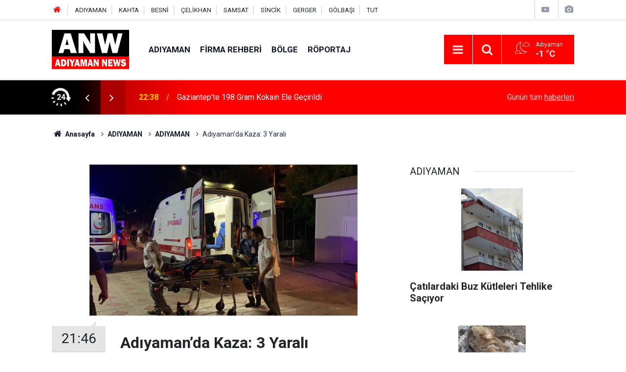

--- FILE ---
content_type: text/html; charset=UTF-8
request_url: https://adiyamannews.com/adiyamanda-kaza-3-yarali-3152h.htm
body_size: 7824
content:
<!doctype html>
	<html lang="tr">
	<head>
		<meta charset="utf-8"/>
		<meta http-equiv="X-UA-Compatible" content="IE=edge"/>
		<meta name="viewport" content="width=device-width, initial-scale=1"/>
		<title>Adıyaman’da Kaza: 3 Yaralı</title>
		<meta name="description" content="Adıyaman&#039;ın Kahta ilçesinde meydana gelen trafik kazasında 3 kişi yaralandı." />
<meta name="keywords" content="Kahta" />
<link rel="canonical" href="https://adiyamannews.com/adiyamanda-kaza-3-yarali-3152h.htm" />
<link rel="amphtml" href="https://adiyamannews.com/service/amp/adiyamanda-kaza-3-yarali-3152h.htm" />
<meta property="og:type" content="article" />
<meta property="og:site_name" content="Adıyaman News" />
<meta property="og:url" content="https://adiyamannews.com/adiyamanda-kaza-3-yarali-3152h.htm" />
<meta property="og:title" content="Adıyaman’da Kaza: 3 Yaralı" />
<meta property="og:description" content="Adıyaman&#039;ın Kahta ilçesinde meydana gelen trafik kazasında 3 kişi yaralandı." />
<meta property="og:image" content="https://adiyamannews.com/d/news/3432.jpg" />
<meta property="og:image:width" content="702" />
<meta property="og:image:height" content="351" />
<meta name="twitter:card" content="summary_large_image" />
<meta name="twitter:site" content="@AdiyamanNews02" />
<meta name="twitter:url"  content="https://adiyamannews.com/adiyamanda-kaza-3-yarali-3152h.htm" />
<meta name="twitter:title" content="Adıyaman’da Kaza: 3 Yaralı" />
<meta name="twitter:description" content="Adıyaman&#039;ın Kahta ilçesinde meydana gelen trafik kazasında 3 kişi yaralandı." />
<meta name="twitter:image" content="https://adiyamannews.com/d/news/3432.jpg" />
<meta property="fb:app_id" content="1069791816774344" />
		<meta name="robots" content="max-snippet:-1, max-image-preview:large, max-video-preview:-1"/>
		<link rel="manifest" href="/manifest.json"/>
		<link rel="icon" href="https://adiyamannews.com/d/assets/favicon/favicon.ico"/>
		<meta name="generator" content="CM News 6.0"/>

		<link rel="preconnect" href="https://fonts.googleapis.com"/>
		<link rel="preconnect" href="https://fonts.gstatic.com"/>
		<link rel="preconnect" href="https://www.google-analytics.com"/>
		<link rel="preconnect" href="https://stats.g.doubleclick.net"/>
		<link rel="preconnect" href="https://tpc.googlesyndication.com"/>
		<link rel="preconnect" href="https://pagead2.googlesyndication.com"/>

		<link rel="stylesheet" href="https://adiyamannews.com/d/assets/bundle/2019-main.css?1652449253"/>

		<script>
			const BURL = "https://adiyamannews.com/",
				DURL = "https://adiyamannews.com/d/";
			if ('serviceWorker' in navigator)
			{
				navigator.serviceWorker.register('/service-worker.js').then((registration) => {
					document.dispatchEvent(new CustomEvent('cm-sw-register', {detail: {sw: registration}}));
				});
			}
		</script>
		<script type="text/javascript" src="https://adiyamannews.com/d/assets/bundle/2019-main.js?1652449253" async></script>

		<meta name="yandex-verification" content="45f9ec1086a037d3" />	</head>
	<body class="body-main prevent news-detail news-59">
		<header class="base-header header-01">

	<div class="nav-top-container d-none d-lg-block">
		<div class="container">
			<div class="row">
				<div class="col">
					<nav class="nav-top">
	<div><a href="https://www.adiyamannews.com" title="Anasayfa"><i class="icon-home"></i></a></div>
	<div><a href="/adiyaman-haberleri-10hk.htm" title="ADIYAMAN HABERLERİ">ADIYAMAN</a></div>
	<div><a href="/kahta-haberleri-20hk.htm" title="KAHTA HABERLERİ">KAHTA</a></div>
	<div><a href="/besni-haberleri-35hk.htm" title="BESNİ HABERLERİ">BESNİ</a></div>
	<div><a href="/celikhan-haberleri-33hk.htm" title="ÇELİKHAN HABERLERİ">ÇELİKHAN</a></div>
	<div><a href="/samsat-haberleri-30hk.htm" title="SAMSAT HABERLERİ">SAMSAT</a></div>
	<div><a href="/sincik-haberleri-31hk.htm" title="SİNCİK HABERLERİ">SİNCİK</a></div>
	<div><a href="/gerger-haberleri-49hk.htm" title="GERGER HABERLERİ">GERGER</a></div>
	<div><a href="/golbasi-haberleri-50hk.htm" title="GÖLBAŞI HABERLERİ">GÖLBAŞI</a></div>
	<div><a href="/tut-haberleri-52hk.htm" title="TUT">TUT</a></div>
</nav>				</div>
				<div class="col-auto nav-icon">
					<div>
	<a href="/web-tv" title="Web TV"><span class="icon-youtube-play"></span></a>
</div>
<div>
	<a href="/foto-galeri" title="Foto Galeri"><span class="icon-camera"></span></a>
</div>
				</div>
			</div>
		</div>
	</div>

	<div class="nav-main-container">
		<div class="container">
			<div class="row h-100 align-items-center flex-nowrap">
				<div class="col-10 col-xl-auto brand">
					<a href="/" rel="home" title="Adıyaman News">
						<img class="lazy" loading="lazy" data-src="https://adiyamannews.com/d/assets/logo.png" alt="Adıyaman News" width="250" height="50"/>
					</a>
				</div>
				<div class="col-xl-auto d-none d-xl-block">
					<ul class="nav-main d-flex flex-row">
													<li>
								<a href="/adiyaman-haberleri-59hk.htm" title="ADIYAMAN">ADIYAMAN</a>
							</li>
														<li>
								<a href="/firma-rehberi" title="Firma Rehberi">Firma Rehberi</a>
							</li>
														<li>
								<a href="/adiyaman-malatya-gaziantep-sanliurfa-haberleri-53hk.htm" title="Bölge">Bölge</a>
							</li>
														<li>
								<a href="/roportaj-haberleri-12hk.htm" title="Röportaj">Röportaj</a>
							</li>
												</ul>
				</div>
				<div class="col-2 col-xl-auto d-flex justify-content-end ml-auto">
					<ul class="nav-tool d-flex flex-row">
						<li>
							<button class="btn show-all-menu" aria-label="Menu"><i class="icon-menu"></i></button>
						</li>
						<!--li class="d-none d-sm-block"><button class="btn" aria-label="Ara"><i class="icon-search"></i></button></li-->
						<li class="d-none d-sm-block">
							<a class="btn" href="/ara"><i class="icon-search"></i></a>
						</li>
													<li class="align-items-center d-none d-lg-flex weather">
								<span class="weather-icon float-left"><i class="icon-accu-36"></i></span>
																<div class="weather-info float-left">
									<div class="city">Adıyaman										<span>-1 °C</span></div>
								</div>
							</li>
											</ul>
				</div>
			</div>
		</div>
	</div>

	<section class="bar-last-news">
	<div class="container d-flex align-items-center">
		<div class="icon">
			<i class="icon-spin-cm-1 animate-spin"></i>
			<span>24</span>
		</div>
		<div class="items">
			<div class="owl-carousel owl-align-items-center" data-options='{
				"items": 1,
				"rewind": true,
				"autoplay": true,
				"autoplayHoverPause": true,
				"dots": false,
				"nav": true,
				"navText": "icon-angle",
				"animateOut": "slideOutUp",
				"animateIn": "slideInUp"}'
			>
									<div class="item">
						<span class="time">22:38</span>
						<a href="/gaziantepte-198-gram-kokain-ele-gecirildi-53663h.htm">Gaziantep’te 198 Gram Kokain Ele Geçirildi</a>
					</div>
										<div class="item">
						<span class="time">18:18</span>
						<a href="/unicef-ve-gsodan-ortak-toplanti-53662h.htm">Unıcef Ve Gso’dan Ortak Toplantı</a>
					</div>
										<div class="item">
						<span class="time">17:53</span>
						<a href="/battalgazide-kar-teyakkuzu-53661h.htm">Battalgazi’de Kar Teyakkuzu</a>
					</div>
										<div class="item">
						<span class="time">17:48</span>
						<a href="/60-ulkeden-120-kultur-elcisi-gaziantepi-kesfe-geldi-53660h.htm">60 Ülkeden 120 Kültür Elçisi Gaziantep’i Keşfe Geldi</a>
					</div>
										<div class="item">
						<span class="time">17:48</span>
						<a href="/yilmazdan-kar-mesaisine-anlamli-tesekkur-53659h.htm">Yılmaz’dan Kar Mesaisine Anlamlı Teşekkür</a>
					</div>
										<div class="item">
						<span class="time">17:03</span>
						<a href="/sahinbey-belediye-spor-u17-gureste-grup-sampiyonu-53658h.htm">Şahinbey Belediye Spor, U17 Güreşte Grup Şampiyonu</a>
					</div>
										<div class="item">
						<span class="time">16:48</span>
						<a href="/olmeztoprak-cumhurbaskanimizin-vizyonuyla-malatyada-yeni-bir-donem-53657h.htm">Ölmeztoprak: "cumhurbaşkanımızın Vizyonuyla Malatya’da Yeni Bir Dönem Başlıyor"</a>
					</div>
										<div class="item">
						<span class="time">16:43</span>
						<a href="/uzmanindan-rahim-agzi-kanseri-uyarisi-53656h.htm">Uzmanından Rahim Ağzı Kanseri Uyarısı</a>
					</div>
										<div class="item">
						<span class="time">16:43</span>
						<a href="/baskan-er-malatyaya-4-milyarlik-spor-yatirimi-yapiyoruz-53655h.htm">Başkan Er: "malatya’ya 4 Milyarlık Spor Yatırımı Yapıyoruz"</a>
					</div>
										<div class="item">
						<span class="time">16:38</span>
						<a href="/diyarbakirda-aramasi-bulunan-132-kisi-yakalandi-53654h.htm">Diyarbakır’da Araması Bulunan 132 Kişi Yakalandı</a>
					</div>
								</div>
		</div>
		<div class="all-link">
			<a href="/son-haberler">Günün tüm <u>haberleri</u></a>
		</div>
	</div>
</section>
</header>

<section class="breadcrumbs">
	<div class="container">

		<ol>
			<li><a href="https://adiyamannews.com/"><h1><i class="icon-home"></i> Anasayfa</h1></a></li>
																		<li><a href="https://adiyamannews.com/adiyaman-haberleri-59hk.htm"><h2>ADIYAMAN</h2></a></li>
																											<li><a href="https://adiyamannews.com/adiyaman-haberleri-10hk.htm"><h2>ADIYAMAN</h2></a></li>
																					<li><h3>Adıyaman’da Kaza: 3 Yaralı</h3></li>
									</ol>

	</div>
</section>
<!-- -->
	<main role="main">
				<div class="container section-padding-gutter">
							<div class="row">
	<div class="col-12 col-lg-8">
	<div class="page-content  news-scroll" data-pages="[{&quot;id&quot;:&quot;53626&quot;,&quot;link&quot;:&quot;kahtada-cocuklarin-ameliyathaneye-giden-yolu-oyunla-basliyor-53626h.htm&quot;},{&quot;id&quot;:&quot;53621&quot;,&quot;link&quot;:&quot;insaata-cikip-atlamak-isteyen-kisi-ikna-edildi-53621h.htm&quot;},{&quot;id&quot;:&quot;53603&quot;,&quot;link&quot;:&quot;kahtada-silahli-ve-bicakli-kavga-5-yarali-53603h.htm&quot;},{&quot;id&quot;:&quot;53597&quot;,&quot;link&quot;:&quot;adiyamanda-silah-operasyonu-7-gozalti-53597h.htm&quot;},{&quot;id&quot;:&quot;53591&quot;,&quot;link&quot;:&quot;kahtada-kuyuya-dusen-genc-operasyonla-kurtarildi-53591h.htm&quot;},{&quot;id&quot;:&quot;53572&quot;,&quot;link&quot;:&quot;adiyamanda-154-bin-960-ogrenci-karne-aldi-53572h.htm&quot;},{&quot;id&quot;:&quot;53568&quot;,&quot;link&quot;:&quot;kaldirim-isgalleri-pes-dedirtiyor-53568h.htm&quot;},{&quot;id&quot;:&quot;53554&quot;,&quot;link&quot;:&quot;vali-osman-varol-basin-mensuplariyla-bir-araya-geldi-53554h.htm&quot;},{&quot;id&quot;:&quot;53552&quot;,&quot;link&quot;:&quot;yilin-ilk-il-koordinasyon-kurulu-toplantisi-yapildi-53552h.htm&quot;},{&quot;id&quot;:&quot;53526&quot;,&quot;link&quot;:&quot;kahta-selamlasiyor-projesiyle-ogrencilerden-anlamli-ziyaretler-53526h.htm&quot;}]">
	<div class="post-article" id="news-'3152" data-order="1" data-id="3152" data-title="Adıyaman’da Kaza: 3 Yaralı" data-url="https://adiyamannews.com/adiyamanda-kaza-3-yarali-3152h.htm">
		<div class="article-detail news-detail">

			<div class="article-image">
									<div class="imgc image">
						<img class="lazy" loading="lazy" src="[data-uri]" data-src="https://adiyamannews.com/d/news/3432.jpg" data-sizes="auto" data-srcset-pass="https://adiyamannews.com/d/news_ts/3432.jpg 414w, https://adiyamannews.com/d/news_t/3432.jpg 702w, https://adiyamannews.com/d/news/3432.jpg 1280w" alt="Adıyaman’da Kaza: 3 Yaralı"/>
					</div>
							</div>

			<aside class="article-side">
				<div class="position-sticky">
					<div class="content-date">
						<time class="p1" datetime="2020-08-01 21:46:00">21:46</time>
						<span class="p2">01 Ağustos 2020</span>
					</div>
					<div class="content-tools bookmark-block" data-type="1" data-twitter="AdiyamanNews02">
						<button class="icon-mail-alt bg" onclick="return openPopUp_520x390('/send_to_friend.php?type=1&amp;id=3152');" title="Arkadaşına Gönder"></button>
						<button class="icon-print bg" onclick="return openPopUp_670x500('/print.php?type=1&amp;id=3152')" title="Yazdır"></button>

													<button class="icon-comment bg" onclick="$.scrollTo('#comment_form_3152', 600);" title="Yorum Yap"></button>
																	</div>
				</div>
			</aside>

			<article class="article-content">

				<div class="content-heading">
					<h1 class="content-title">Adıyaman’da Kaza: 3 Yaralı</h1>
					<h2 class="content-description">Adıyaman'ın Kahta ilçesinde meydana gelen trafik kazasında 3 kişi yaralandı.</h2>
				</div>

				
				
				<div class="text-content">
					<p>Adıyaman'ın Kahta ilçesinde meydana gelen trafik kazasında 3 kişi yaralandı.</p><p>Edinilen bilgiye göre, Ramazan Erdinç (23) idaresindeki plakası tespit edilemeyen otomobil Kahta Diyarbakır karayolu Kilisk köyü yakınlarında sürücünün direksiyon kontrolünü kaybetmesi sonucu takla attı..</p><p>Kazada otomobilde sürücü Ramazan Erdinç ile otomobilde bulunan Medine Erdinç, Fırat Erdinç yaralandı. Yaralılar olay yerine çağrılan 112 acil servis ekipleri tarafından Kahta Devlet Hastanesine kaldırıldı. Burada tedavi altına alınan yaralıların sağlık durumlarının iyi olduğu belirtildi.</p><p>Jandarma kazayla ilgili soruşturma başlattı.</p><p><img alt="Adıyaman’da Kaza: 3 Yaralı" height="416" src="https://adiyamannews.com/d/other/2020/08/01/adiyamanin-kahta-ilcesinde-meydana-gelen-trafik-kazasinda-3-kisi.jpg" width="740" /></p><p><img alt="Adıyaman’da Kaza: 3 Yaralı" height="416" src="https://adiyamannews.com/d/other/2020/08/01/adiyamanin-kahta-ilcesinde-meydana-gelen-trafik-kazasinda-3-kisi-001.jpg" width="740" /></p></p>				</div>

				
				
									<p class="content-source">
						<span class="c">Kaynak:</span><img class="lazy" loading="lazy" data-src="https://adiyamannews.com/d/news_source/2.jpg" align="absmiddle" alt="Haber Kaynağı" width="110" height="30"/>					</p>

				
				
				
				<section class="news-label">
	<header><i class="icon-tag"></i> Etiketler :</header>
	<ul>
							<li>
				<a href="/kahta-haberleri.htm" title="Kahta haberleri" rel="tag">Kahta</a>
			</li>
						</ul>
</section>

				
			</article>
		</div>

		
				<section class="comment-block">
		<h1 class="caption"><span>HABERE</span> YORUM KAT</h1>

		<div class="comment_add clearfix">
	<form method="post" id="comment_form_3152" onsubmit="return addComment(this, 1, 3152);">
		<textarea name="comment_content" class="comment_content" rows="6" placeholder="YORUMUNUZ" maxlength="500"></textarea>
		<input type="hidden" name="reply" value="0"/>
		<span class="reply_to"></span>
		<input type="text" name="member_name" class="member_name" placeholder="AD-SOYAD"/>
		<input type="submit" name="comment_submit" class="comment_submit" value="YORUMLA"/>
	</form>
			<div class="info"><b>UYARI:</b> Küfür, hakaret, rencide edici cümleler veya imalar, inançlara saldırı içeren, imla kuralları ile yazılmamış,<br /> Türkçe karakter kullanılmayan ve büyük harflerle yazılmış yorumlar onaylanmamaktadır.</div>
	</div>
		
	</section>

	<div id="fb-comments-3152" class="fb-comments" data-href="https://adiyamannews.com/adiyamanda-kaza-3-yarali-3152h.htm" data-width="100%" data-numposts="5" data-colorscheme="light"></div>

<!-- -->

		
		
			</div>
	</div>
	</div>
			<div class="col-12 col-lg-4">
			<section class="side-content news-side-list ">
			<header class="side-caption">
			<div><span>ADIYAMAN </span></div>
		</header>
		<div class="row">
																<div class="col-12 mb-4 box-02">
						<div class="post-item ia">
			<a href="/catilardaki-buz-kutleleri-tehlike-saciyor-53649h.htm">
				<div class="imgc">
					<img class="lazy" loading="lazy" data-src="https://adiyamannews.com/d/news/61958.jpg" alt="Çatılardaki Buz Kütleleri Tehlike Saçıyor"/>
				</div>
				<span class="t">Çatılardaki Buz Kütleleri Tehlike Saçıyor</span>
											</a>
		</div>
					</div>
			
														<div class="col-12 mb-4 box-02">
						<div class="post-item ia">
			<a href="/aracin-carptigi-kurt-telef-oldu-53648h.htm">
				<div class="imgc">
					<img class="lazy" loading="lazy" data-src="https://adiyamannews.com/d/news/61957.jpg" alt="Aracın Çarptığı Kurt Telef Oldu"/>
				</div>
				<span class="t">Aracın Çarptığı Kurt Telef Oldu</span>
											</a>
		</div>
					</div>
															<div class="col-12">
									</div>
			
														<div class="col-12 mb-4 box-02">
						<div class="post-item ia">
			<a href="/trabzon-hurmasi-dut-ve-incire-destek-odemesi-basladi-53647h.htm">
				<div class="imgc">
					<img class="lazy" loading="lazy" data-src="https://adiyamannews.com/d/news/61956.jpg" alt="Trabzon Hurması, Dut Ve İncire Destek Ödemesi Başladı"/>
				</div>
				<span class="t">Trabzon Hurması, Dut Ve İncire Destek Ödemesi Başladı</span>
											</a>
		</div>
					</div>
			
														<div class="col-12 mb-4 box-02">
						<div class="post-item ia">
			<a href="/kahtada-cocuklarin-ameliyathaneye-giden-yolu-oyunla-basliyor-53626h.htm">
				<div class="imgc">
					<img class="lazy" loading="lazy" data-src="https://adiyamannews.com/d/news/61934.jpg" alt="Kahta’da Çocukların Ameliyathaneye Giden Yolu Oyunla Başlıyor"/>
				</div>
				<span class="t">Kahta’da Çocukların Ameliyathaneye Giden Yolu Oyunla Başlıyor</span>
											</a>
		</div>
					</div>
															<div class="col-12">
									</div>
			
														<div class="col-12 mb-4 box-02">
						<div class="post-item ia">
			<a href="/insaata-cikip-atlamak-isteyen-kisi-ikna-edildi-53621h.htm">
				<div class="imgc">
					<img class="lazy" loading="lazy" data-src="https://adiyamannews.com/d/news/61928.jpg" alt="İnşaata Çıkıp Atlamak İsteyen Kişi İkna Edildi"/>
				</div>
				<span class="t">İnşaata Çıkıp Atlamak İsteyen Kişi İkna Edildi</span>
											</a>
		</div>
					</div>
			
														<div class="col-12 mb-4 box-02">
						<div class="post-item ia">
			<a href="/kahtada-silahli-ve-bicakli-kavga-5-yarali-53603h.htm">
				<div class="imgc">
					<img class="lazy" loading="lazy" data-src="https://adiyamannews.com/d/news/61909.jpg" alt="Kahta&#039;da Silahlı ve Bıçaklı Kavga: 5 Yaralı"/>
				</div>
				<span class="t">Kahta'da Silahlı ve Bıçaklı Kavga: 5 Yaralı</span>
											</a>
		</div>
					</div>
															<div class="col-12">
									</div>
			
														<div class="col-12 mb-4 box-02">
						<div class="post-item ia">
			<a href="/adiyamanda-silah-operasyonu-7-gozalti-53597h.htm">
				<div class="imgc">
					<img class="lazy" loading="lazy" data-src="https://adiyamannews.com/d/news/61907.jpg" alt="Adıyaman’da Silah Operasyonu: 7 Gözaltı"/>
				</div>
				<span class="t">Adıyaman’da Silah Operasyonu: 7 Gözaltı</span>
											</a>
		</div>
					</div>
			
														<div class="col-12 mb-4 box-02">
						<div class="post-item ia">
			<a href="/kahtada-kuyuya-dusen-genc-operasyonla-kurtarildi-53591h.htm">
				<div class="imgc">
					<img class="lazy" loading="lazy" data-src="https://adiyamannews.com/d/news/61894.jpg" alt="Kahta&#039;da Kuyuya Düşen Genç Operasyonla Kurtarıldı"/>
				</div>
				<span class="t">Kahta'da Kuyuya Düşen Genç Operasyonla Kurtarıldı</span>
											</a>
		</div>
					</div>
												</div>
</section>		</div>
		</div>
		</div>
	</main>

	<footer class="base-footer footer-01">
	<div class="nav-top-container">
		<div class="container">
			<div class="row">
				<div class="col-12 col-lg-auto">
					Adıyaman News &copy; 2019				</div>
				<div class="col-12 col-lg-auto">
					<nav class="nav-footer">
	<div><a href="/" title="Anasayfa">Anasayfa</a></div>
	<div><a href="/kunye" title="Künye">Künye</a></div>
	<div><a href="/iletisim" title="İletişim">İletişim</a></div>
	<div>
		<a href="/gizlilik-ilkeleri" title="Gizlilik İlkeleri">Gizlilik İlkeleri</a>
	</div>
	<div><a href="/sitene-ekle" title="Sitene Ekle">Sitene Ekle</a></div>
</nav>
				</div>
				<div class="col-12 col-lg-auto">
					<div class="nav-social"><a class="facebook-bg" href="https://www.facebook.com/AdiyamanNews" rel="nofollow noopener noreferrer" target="_blank" title="Facebook ile takip et"><i class="icon-facebook"></i></a><a class="twitter-bg" href="https://twitter.com/AdiyamanNews02" rel="nofollow noopener noreferrer" target="_blank" title="Twitter ile takip et"><i class="icon-twitter"></i></a><a class="youtube-bg" href="https://www.youtube.com/channel/UCRbWL7W0kgTZqNX6NNMAWjg" rel="nofollow noopener noreferrer" target="_blank" title="Youtube sayfamıza abone ol"><i class="icon-youtube"></i></a><a class="linkedin-bg" href="https://www.linkedin.com/company/AdiyamanNews" rel="nofollow noopener noreferrer" target="_blank" title="Linkedin ile takip et"><i class="icon-linkedin"></i></a><a class="instagram-bg" href="https://www.instagram.com/AdiyamanNews" rel="nofollow noopener noreferrer" target="_blank" title="Instagram ile takip et"><i class="icon-instagramm"></i></a><a class="pinterest-bg" href="https://www.pinterest.com/AdiyamanNews" rel="nofollow noopener noreferrer" target="_blank" title="Pinterest ile takip et"><i class="icon-pinterest"></i></a><a class="rss-bg" href="/service/rss.php" target="_blank" title="RSS, News Feed, Haber Beslemesi"><i class="icon-rss"></i></a></div>				</div>
			</div>
		</div>
	</div>
		<div class="container">
		<div class="row">
			<div class="col cm-sign">
				<i class="icon-cm" title="CM Bilişim Teknolojileri"></i>
				<a href="https://www.cmbilisim.com/haber-portali-20s.htm?utm_referrer=https%3A%2F%2Fadiyamannews.com%2F" target="_blank" title="CMNews Haber Portalı Yazılımı">Haber Portalı Yazılımı</a>
			</div>
		</div>
	</div>
</footer>
<div id="nav-all" class="nav-all nav-all-01 overlay">
	<div class="logo-container">
		<img src="https://adiyamannews.com/d/assets/logo.png" alt="Adıyaman News" width="250" height="50" class="show-all-menu">
		<button id="close-nav-all" class="show-all-menu close"><i class="icon-cancel"></i></button>
	</div>
	<div class="search-container">
		<form action="/ara">
			<input type="text" placeholder="Sitede Ara" name="key"><button type="submit"><i class="icon-search"></i></button>
		</form>
	</div>
	<nav>
		<header class="caption">Haberler</header>
<ul class="topics">
		<li><a href="/son-haberler">Son Haberler</a></li>
	<li><a href="/mansetler">Manşetler</a></li>
			<li>
			<a href="/adiyaman-haberleri-59hk.htm" title="ADIYAMAN">ADIYAMAN</a>
		</li>
				<li>
			<a href="/adiyaman-malatya-gaziantep-sanliurfa-haberleri-53hk.htm" title="Bölge">Bölge</a>
		</li>
				<li>
			<a href="/roportaj-haberleri-12hk.htm" title="Röportaj">Röportaj</a>
		</li>
				<li>
			<a href="/gundem-haberleri-44hk.htm" title="Gündem">Gündem</a>
		</li>
				<li>
			<a href="/saglik-haberleri-16hk.htm" title="Sağlık">Sağlık</a>
		</li>
				<li>
			<a href="/dunya-haberleri-18hk.htm" title="Dünya">Dünya</a>
		</li>
				<li>
			<a href="/kultur-sanat-haberleri-11hk.htm" title="Kültür-Sanat">Kültür-Sanat</a>
		</li>
				<li>
			<a href="/ekonomi-haberleri-19hk.htm" title="Ekonomi">Ekonomi</a>
		</li>
				<li>
			<a href="/basin-aciklamalari-haberleri-17hk.htm" title="Basın Açıklamaları">Basın Açıklamaları</a>
		</li>
		
</ul>
<header class="caption">Diğer İçerikler</header>
<ul class="topics">
		<li><a href="/foto-galeri">Foto Galeri</a></li>
	<li><a href="/web-tv">Web Tv</a></li>
	<li><a href="/yazarlar">Yazarlar</a></li>
	<li><a href="/gazete-mansetleri">Gazete Manşetleri</a></li>
	
</ul>
<header class="caption">Kurumsal</header>
<ul class="topics">
		<li><a href="/kunye">Künye</a></li>
	<li><a href="/iletisim">İletişim</a></li>
	<li><a href="/gizlilik-ilkeleri">Gizlilik İlkeleri</a></li>
	<li><a href="/kullanim-sartlari">Kullanım Şartları</a></li>
	<li><a href="/sitene-ekle">Geliştiriciler İçin</a></li>
	
</ul>	</nav>
</div>
<!-- -->
<script type="application/ld+json">
{
    "@context": "http://schema.org",
    "@graph": [
        {
            "@type": "WebSite",
            "url": "https://adiyamannews.com/",
            "name": "Adıyaman News",
            "description": "Adıyaman haber sitemizde Adıyaman ve ilçe haberlerini okuyabilir, Kahta son dakika haberleri ile güncel Adıyaman'daki gelişmeler Adiyamannews.com 'da",
            "potentialAction": {
                "@type": "SearchAction",
                "target": "https://adiyamannews.com/ara?key={search_term_string}",
                "query-input": "required name=search_term_string"
            }
        },
        {
            "@type": "Organization",
            "name": "Adıyaman News",
            "url": "https://adiyamannews.com/",
            "logo": "https://adiyamannews.com/d/assets/logo.png",
            "telephone": "0507 783 6165",
            "address": "Karşıyaka Mahallesi Mustafa Kemal Caddesi\r\nNo: 20/A Kahta / ADIYAMAN",
            "sameAs": [
                "https://www.facebook.com/AdiyamanNews",
                "https://www.twitter.com/AdiyamanNews02",
                "https://www.instagram.com/AdiyamanNews"
            ]
        },
        {
            "@type": "BreadcrumbList",
            "itemListElement": [
                {
                    "@type": "ListItem",
                    "position": 1,
                    "name": "Anasayfa",
                    "item": "https://adiyamannews.com/"
                },
                {
                    "@type": "ListItem",
                    "position": 2,
                    "name": "ADIYAMAN",
                    "item": "https://adiyamannews.com/adiyaman-haberleri-59hk.htm"
                },
                {
                    "@type": "ListItem",
                    "position": 3,
                    "name": "ADIYAMAN",
                    "item": "https://adiyamannews.com/adiyaman-haberleri-10hk.htm"
                }
            ]
        },
        {
            "@type": "NewsArticle",
            "datePublished": "2020-08-01T21:53:04+03:00",
            "dateCreated": "2020-08-01T21:53:04+03:00",
            "dateModified": "2022-06-05T17:34:44+03:00",
            "headline": "Adıyaman’da Kaza: 3 Yaralı",
            "alternativeHeadline": "Adıyaman’da Kaza: 3 Yaralı",
            "description": "Adıyaman&#039;ın Kahta ilçesinde meydana gelen trafik kazasında 3 kişi yaralandı.",
            "articleSection": "ADIYAMAN",
            "keywords": [
                "Kahta"
            ],
            "image": [
                "https://adiyamannews.com/d/news/3432.jpg"
            ],
            "speakable": {
                "@type": "SpeakableSpecification",
                "cssSelector": [
                    ".content-title",
                    ".content-description",
                    ".text-content"
                ]
            },
            "author": {
                "@type": "Organization",
                "name": "Adiyaman News",
                "logo": {
                    "@type": "ImageObject",
                    "url": "https://adiyamannews.com/d/assets/logo-amp.png",
                    "width": 600,
                    "height": 60
                }
            },
            "publisher": {
                "@type": "Organization",
                "name": "Adiyaman News",
                "logo": {
                    "@type": "ImageObject",
                    "url": "https://adiyamannews.com/d/assets/logo-amp.png",
                    "width": 600,
                    "height": 60
                }
            },
            "mainEntityOfPage": "https://adiyamannews.com/adiyamanda-kaza-3-yarali-3152h.htm",
            "inLanguage": "tr-TR"
        }
    ]
}
</script>
	<a href="http://www.sanalbasin.com/?ref=33169" id="hash-af396498346308648c46cb307c7f0f51d67270fc" title="Bu site sanalbasin.com üyesidir" target="_blank"> <img class="lazy" loading="lazy" data-src="https://adiyamannews.com/d/banner/sanalbasin-uyesidir.png" width="" height="" alt=""/></a>

		<!-- 0.13255500793457 -->
	<script defer src="https://static.cloudflareinsights.com/beacon.min.js/vcd15cbe7772f49c399c6a5babf22c1241717689176015" integrity="sha512-ZpsOmlRQV6y907TI0dKBHq9Md29nnaEIPlkf84rnaERnq6zvWvPUqr2ft8M1aS28oN72PdrCzSjY4U6VaAw1EQ==" data-cf-beacon='{"version":"2024.11.0","token":"d4a66e621b3c4d40900808ecec3db200","r":1,"server_timing":{"name":{"cfCacheStatus":true,"cfEdge":true,"cfExtPri":true,"cfL4":true,"cfOrigin":true,"cfSpeedBrain":true},"location_startswith":null}}' crossorigin="anonymous"></script>
</body>
	</html>
	